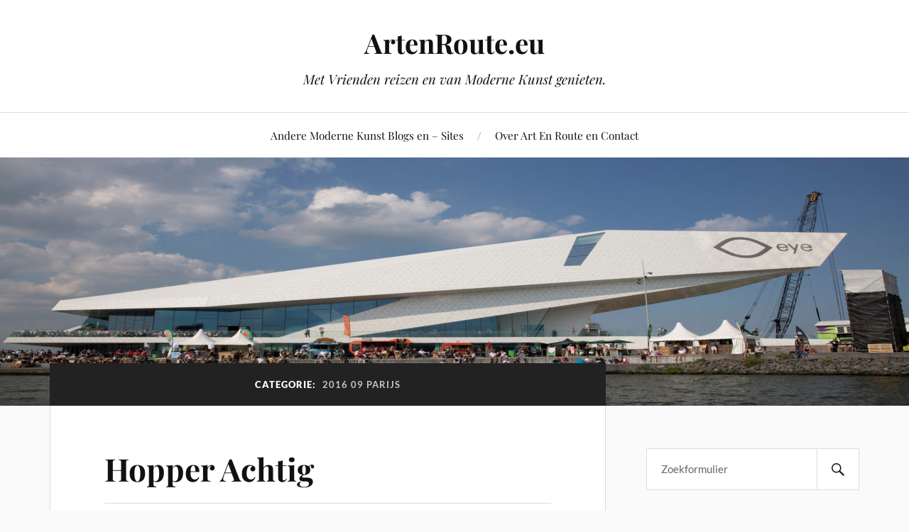

--- FILE ---
content_type: text/html; charset=UTF-8
request_url: https://artenroute.saoi.nl/category/2016/2016-parijs/
body_size: 12925
content:
<!DOCTYPE html>

<html class="no-js" lang="nl-NL">

	<head profile="http://gmpg.org/xfn/11">

		<meta http-equiv="Content-Type" content="text/html; charset=UTF-8" />
		<meta name="viewport" content="width=device-width, initial-scale=1.0, maximum-scale=1.0, user-scalable=no" >

		<meta name='robots' content='index, follow, max-image-preview:large, max-snippet:-1, max-video-preview:-1' />
<script>document.documentElement.className = document.documentElement.className.replace("no-js","js");</script>

	<!-- This site is optimized with the Yoast SEO plugin v26.8 - https://yoast.com/product/yoast-seo-wordpress/ -->
	<title>2016 09 Parijs Archieven - ArtenRoute.eu</title>
	<link rel="canonical" href="https://artenroute.saoi.nl/category/2016/2016-parijs/" />
	<meta property="og:locale" content="nl_NL" />
	<meta property="og:type" content="article" />
	<meta property="og:title" content="2016 09 Parijs Archieven - ArtenRoute.eu" />
	<meta property="og:url" content="https://artenroute.saoi.nl/category/2016/2016-parijs/" />
	<meta property="og:site_name" content="ArtenRoute.eu" />
	<meta name="twitter:card" content="summary_large_image" />
	<script type="application/ld+json" class="yoast-schema-graph">{"@context":"https://schema.org","@graph":[{"@type":"CollectionPage","@id":"https://artenroute.saoi.nl/category/2016/2016-parijs/","url":"https://artenroute.saoi.nl/category/2016/2016-parijs/","name":"2016 09 Parijs Archieven - ArtenRoute.eu","isPartOf":{"@id":"https://artenroute.saoi.nl/#website"},"breadcrumb":{"@id":"https://artenroute.saoi.nl/category/2016/2016-parijs/#breadcrumb"},"inLanguage":"nl-NL"},{"@type":"BreadcrumbList","@id":"https://artenroute.saoi.nl/category/2016/2016-parijs/#breadcrumb","itemListElement":[{"@type":"ListItem","position":1,"name":"Home","item":"https://artenroute.saoi.nl/"},{"@type":"ListItem","position":2,"name":"2016","item":"https://artenroute.saoi.nl/category/2016/"},{"@type":"ListItem","position":3,"name":"2016 09 Parijs"}]},{"@type":"WebSite","@id":"https://artenroute.saoi.nl/#website","url":"https://artenroute.saoi.nl/","name":"ArtenRoute.eu","description":"Met Vrienden reizen en van Moderne Kunst genieten.","potentialAction":[{"@type":"SearchAction","target":{"@type":"EntryPoint","urlTemplate":"https://artenroute.saoi.nl/?s={search_term_string}"},"query-input":{"@type":"PropertyValueSpecification","valueRequired":true,"valueName":"search_term_string"}}],"inLanguage":"nl-NL"}]}</script>
	<!-- / Yoast SEO plugin. -->


<link rel='dns-prefetch' href='//secure.gravatar.com' />
<link rel='dns-prefetch' href='//stats.wp.com' />
<link rel='dns-prefetch' href='//v0.wordpress.com' />
<link rel='dns-prefetch' href='//widgets.wp.com' />
<link rel='dns-prefetch' href='//s0.wp.com' />
<link rel='dns-prefetch' href='//0.gravatar.com' />
<link rel='dns-prefetch' href='//1.gravatar.com' />
<link rel='dns-prefetch' href='//2.gravatar.com' />
<link rel='preconnect' href='//c0.wp.com' />
<link rel='preconnect' href='//i0.wp.com' />
<link rel="alternate" type="application/rss+xml" title="ArtenRoute.eu &raquo; feed" href="https://artenroute.saoi.nl/feed/" />
<link rel="alternate" type="application/rss+xml" title="ArtenRoute.eu &raquo; reacties feed" href="https://artenroute.saoi.nl/comments/feed/" />
<link rel="alternate" type="application/rss+xml" title="ArtenRoute.eu &raquo; 2016 09 Parijs categorie feed" href="https://artenroute.saoi.nl/category/2016/2016-parijs/feed/" />
<style id='wp-img-auto-sizes-contain-inline-css' type='text/css'>
img:is([sizes=auto i],[sizes^="auto," i]){contain-intrinsic-size:3000px 1500px}
/*# sourceURL=wp-img-auto-sizes-contain-inline-css */
</style>
<style id='wp-emoji-styles-inline-css' type='text/css'>

	img.wp-smiley, img.emoji {
		display: inline !important;
		border: none !important;
		box-shadow: none !important;
		height: 1em !important;
		width: 1em !important;
		margin: 0 0.07em !important;
		vertical-align: -0.1em !important;
		background: none !important;
		padding: 0 !important;
	}
/*# sourceURL=wp-emoji-styles-inline-css */
</style>
<style id='wp-block-library-inline-css' type='text/css'>
:root{--wp-block-synced-color:#7a00df;--wp-block-synced-color--rgb:122,0,223;--wp-bound-block-color:var(--wp-block-synced-color);--wp-editor-canvas-background:#ddd;--wp-admin-theme-color:#007cba;--wp-admin-theme-color--rgb:0,124,186;--wp-admin-theme-color-darker-10:#006ba1;--wp-admin-theme-color-darker-10--rgb:0,107,160.5;--wp-admin-theme-color-darker-20:#005a87;--wp-admin-theme-color-darker-20--rgb:0,90,135;--wp-admin-border-width-focus:2px}@media (min-resolution:192dpi){:root{--wp-admin-border-width-focus:1.5px}}.wp-element-button{cursor:pointer}:root .has-very-light-gray-background-color{background-color:#eee}:root .has-very-dark-gray-background-color{background-color:#313131}:root .has-very-light-gray-color{color:#eee}:root .has-very-dark-gray-color{color:#313131}:root .has-vivid-green-cyan-to-vivid-cyan-blue-gradient-background{background:linear-gradient(135deg,#00d084,#0693e3)}:root .has-purple-crush-gradient-background{background:linear-gradient(135deg,#34e2e4,#4721fb 50%,#ab1dfe)}:root .has-hazy-dawn-gradient-background{background:linear-gradient(135deg,#faaca8,#dad0ec)}:root .has-subdued-olive-gradient-background{background:linear-gradient(135deg,#fafae1,#67a671)}:root .has-atomic-cream-gradient-background{background:linear-gradient(135deg,#fdd79a,#004a59)}:root .has-nightshade-gradient-background{background:linear-gradient(135deg,#330968,#31cdcf)}:root .has-midnight-gradient-background{background:linear-gradient(135deg,#020381,#2874fc)}:root{--wp--preset--font-size--normal:16px;--wp--preset--font-size--huge:42px}.has-regular-font-size{font-size:1em}.has-larger-font-size{font-size:2.625em}.has-normal-font-size{font-size:var(--wp--preset--font-size--normal)}.has-huge-font-size{font-size:var(--wp--preset--font-size--huge)}.has-text-align-center{text-align:center}.has-text-align-left{text-align:left}.has-text-align-right{text-align:right}.has-fit-text{white-space:nowrap!important}#end-resizable-editor-section{display:none}.aligncenter{clear:both}.items-justified-left{justify-content:flex-start}.items-justified-center{justify-content:center}.items-justified-right{justify-content:flex-end}.items-justified-space-between{justify-content:space-between}.screen-reader-text{border:0;clip-path:inset(50%);height:1px;margin:-1px;overflow:hidden;padding:0;position:absolute;width:1px;word-wrap:normal!important}.screen-reader-text:focus{background-color:#ddd;clip-path:none;color:#444;display:block;font-size:1em;height:auto;left:5px;line-height:normal;padding:15px 23px 14px;text-decoration:none;top:5px;width:auto;z-index:100000}html :where(.has-border-color){border-style:solid}html :where([style*=border-top-color]){border-top-style:solid}html :where([style*=border-right-color]){border-right-style:solid}html :where([style*=border-bottom-color]){border-bottom-style:solid}html :where([style*=border-left-color]){border-left-style:solid}html :where([style*=border-width]){border-style:solid}html :where([style*=border-top-width]){border-top-style:solid}html :where([style*=border-right-width]){border-right-style:solid}html :where([style*=border-bottom-width]){border-bottom-style:solid}html :where([style*=border-left-width]){border-left-style:solid}html :where(img[class*=wp-image-]){height:auto;max-width:100%}:where(figure){margin:0 0 1em}html :where(.is-position-sticky){--wp-admin--admin-bar--position-offset:var(--wp-admin--admin-bar--height,0px)}@media screen and (max-width:600px){html :where(.is-position-sticky){--wp-admin--admin-bar--position-offset:0px}}

/*# sourceURL=wp-block-library-inline-css */
</style><style id='global-styles-inline-css' type='text/css'>
:root{--wp--preset--aspect-ratio--square: 1;--wp--preset--aspect-ratio--4-3: 4/3;--wp--preset--aspect-ratio--3-4: 3/4;--wp--preset--aspect-ratio--3-2: 3/2;--wp--preset--aspect-ratio--2-3: 2/3;--wp--preset--aspect-ratio--16-9: 16/9;--wp--preset--aspect-ratio--9-16: 9/16;--wp--preset--color--black: #111;--wp--preset--color--cyan-bluish-gray: #abb8c3;--wp--preset--color--white: #fff;--wp--preset--color--pale-pink: #f78da7;--wp--preset--color--vivid-red: #cf2e2e;--wp--preset--color--luminous-vivid-orange: #ff6900;--wp--preset--color--luminous-vivid-amber: #fcb900;--wp--preset--color--light-green-cyan: #7bdcb5;--wp--preset--color--vivid-green-cyan: #00d084;--wp--preset--color--pale-cyan-blue: #8ed1fc;--wp--preset--color--vivid-cyan-blue: #0693e3;--wp--preset--color--vivid-purple: #9b51e0;--wp--preset--color--accent: #CA2017;--wp--preset--color--dark-gray: #333;--wp--preset--color--medium-gray: #555;--wp--preset--color--light-gray: #777;--wp--preset--gradient--vivid-cyan-blue-to-vivid-purple: linear-gradient(135deg,rgb(6,147,227) 0%,rgb(155,81,224) 100%);--wp--preset--gradient--light-green-cyan-to-vivid-green-cyan: linear-gradient(135deg,rgb(122,220,180) 0%,rgb(0,208,130) 100%);--wp--preset--gradient--luminous-vivid-amber-to-luminous-vivid-orange: linear-gradient(135deg,rgb(252,185,0) 0%,rgb(255,105,0) 100%);--wp--preset--gradient--luminous-vivid-orange-to-vivid-red: linear-gradient(135deg,rgb(255,105,0) 0%,rgb(207,46,46) 100%);--wp--preset--gradient--very-light-gray-to-cyan-bluish-gray: linear-gradient(135deg,rgb(238,238,238) 0%,rgb(169,184,195) 100%);--wp--preset--gradient--cool-to-warm-spectrum: linear-gradient(135deg,rgb(74,234,220) 0%,rgb(151,120,209) 20%,rgb(207,42,186) 40%,rgb(238,44,130) 60%,rgb(251,105,98) 80%,rgb(254,248,76) 100%);--wp--preset--gradient--blush-light-purple: linear-gradient(135deg,rgb(255,206,236) 0%,rgb(152,150,240) 100%);--wp--preset--gradient--blush-bordeaux: linear-gradient(135deg,rgb(254,205,165) 0%,rgb(254,45,45) 50%,rgb(107,0,62) 100%);--wp--preset--gradient--luminous-dusk: linear-gradient(135deg,rgb(255,203,112) 0%,rgb(199,81,192) 50%,rgb(65,88,208) 100%);--wp--preset--gradient--pale-ocean: linear-gradient(135deg,rgb(255,245,203) 0%,rgb(182,227,212) 50%,rgb(51,167,181) 100%);--wp--preset--gradient--electric-grass: linear-gradient(135deg,rgb(202,248,128) 0%,rgb(113,206,126) 100%);--wp--preset--gradient--midnight: linear-gradient(135deg,rgb(2,3,129) 0%,rgb(40,116,252) 100%);--wp--preset--font-size--small: 16px;--wp--preset--font-size--medium: 20px;--wp--preset--font-size--large: 24px;--wp--preset--font-size--x-large: 42px;--wp--preset--font-size--normal: 18px;--wp--preset--font-size--larger: 27px;--wp--preset--spacing--20: 0.44rem;--wp--preset--spacing--30: 0.67rem;--wp--preset--spacing--40: 1rem;--wp--preset--spacing--50: 1.5rem;--wp--preset--spacing--60: 2.25rem;--wp--preset--spacing--70: 3.38rem;--wp--preset--spacing--80: 5.06rem;--wp--preset--shadow--natural: 6px 6px 9px rgba(0, 0, 0, 0.2);--wp--preset--shadow--deep: 12px 12px 50px rgba(0, 0, 0, 0.4);--wp--preset--shadow--sharp: 6px 6px 0px rgba(0, 0, 0, 0.2);--wp--preset--shadow--outlined: 6px 6px 0px -3px rgb(255, 255, 255), 6px 6px rgb(0, 0, 0);--wp--preset--shadow--crisp: 6px 6px 0px rgb(0, 0, 0);}:where(.is-layout-flex){gap: 0.5em;}:where(.is-layout-grid){gap: 0.5em;}body .is-layout-flex{display: flex;}.is-layout-flex{flex-wrap: wrap;align-items: center;}.is-layout-flex > :is(*, div){margin: 0;}body .is-layout-grid{display: grid;}.is-layout-grid > :is(*, div){margin: 0;}:where(.wp-block-columns.is-layout-flex){gap: 2em;}:where(.wp-block-columns.is-layout-grid){gap: 2em;}:where(.wp-block-post-template.is-layout-flex){gap: 1.25em;}:where(.wp-block-post-template.is-layout-grid){gap: 1.25em;}.has-black-color{color: var(--wp--preset--color--black) !important;}.has-cyan-bluish-gray-color{color: var(--wp--preset--color--cyan-bluish-gray) !important;}.has-white-color{color: var(--wp--preset--color--white) !important;}.has-pale-pink-color{color: var(--wp--preset--color--pale-pink) !important;}.has-vivid-red-color{color: var(--wp--preset--color--vivid-red) !important;}.has-luminous-vivid-orange-color{color: var(--wp--preset--color--luminous-vivid-orange) !important;}.has-luminous-vivid-amber-color{color: var(--wp--preset--color--luminous-vivid-amber) !important;}.has-light-green-cyan-color{color: var(--wp--preset--color--light-green-cyan) !important;}.has-vivid-green-cyan-color{color: var(--wp--preset--color--vivid-green-cyan) !important;}.has-pale-cyan-blue-color{color: var(--wp--preset--color--pale-cyan-blue) !important;}.has-vivid-cyan-blue-color{color: var(--wp--preset--color--vivid-cyan-blue) !important;}.has-vivid-purple-color{color: var(--wp--preset--color--vivid-purple) !important;}.has-black-background-color{background-color: var(--wp--preset--color--black) !important;}.has-cyan-bluish-gray-background-color{background-color: var(--wp--preset--color--cyan-bluish-gray) !important;}.has-white-background-color{background-color: var(--wp--preset--color--white) !important;}.has-pale-pink-background-color{background-color: var(--wp--preset--color--pale-pink) !important;}.has-vivid-red-background-color{background-color: var(--wp--preset--color--vivid-red) !important;}.has-luminous-vivid-orange-background-color{background-color: var(--wp--preset--color--luminous-vivid-orange) !important;}.has-luminous-vivid-amber-background-color{background-color: var(--wp--preset--color--luminous-vivid-amber) !important;}.has-light-green-cyan-background-color{background-color: var(--wp--preset--color--light-green-cyan) !important;}.has-vivid-green-cyan-background-color{background-color: var(--wp--preset--color--vivid-green-cyan) !important;}.has-pale-cyan-blue-background-color{background-color: var(--wp--preset--color--pale-cyan-blue) !important;}.has-vivid-cyan-blue-background-color{background-color: var(--wp--preset--color--vivid-cyan-blue) !important;}.has-vivid-purple-background-color{background-color: var(--wp--preset--color--vivid-purple) !important;}.has-black-border-color{border-color: var(--wp--preset--color--black) !important;}.has-cyan-bluish-gray-border-color{border-color: var(--wp--preset--color--cyan-bluish-gray) !important;}.has-white-border-color{border-color: var(--wp--preset--color--white) !important;}.has-pale-pink-border-color{border-color: var(--wp--preset--color--pale-pink) !important;}.has-vivid-red-border-color{border-color: var(--wp--preset--color--vivid-red) !important;}.has-luminous-vivid-orange-border-color{border-color: var(--wp--preset--color--luminous-vivid-orange) !important;}.has-luminous-vivid-amber-border-color{border-color: var(--wp--preset--color--luminous-vivid-amber) !important;}.has-light-green-cyan-border-color{border-color: var(--wp--preset--color--light-green-cyan) !important;}.has-vivid-green-cyan-border-color{border-color: var(--wp--preset--color--vivid-green-cyan) !important;}.has-pale-cyan-blue-border-color{border-color: var(--wp--preset--color--pale-cyan-blue) !important;}.has-vivid-cyan-blue-border-color{border-color: var(--wp--preset--color--vivid-cyan-blue) !important;}.has-vivid-purple-border-color{border-color: var(--wp--preset--color--vivid-purple) !important;}.has-vivid-cyan-blue-to-vivid-purple-gradient-background{background: var(--wp--preset--gradient--vivid-cyan-blue-to-vivid-purple) !important;}.has-light-green-cyan-to-vivid-green-cyan-gradient-background{background: var(--wp--preset--gradient--light-green-cyan-to-vivid-green-cyan) !important;}.has-luminous-vivid-amber-to-luminous-vivid-orange-gradient-background{background: var(--wp--preset--gradient--luminous-vivid-amber-to-luminous-vivid-orange) !important;}.has-luminous-vivid-orange-to-vivid-red-gradient-background{background: var(--wp--preset--gradient--luminous-vivid-orange-to-vivid-red) !important;}.has-very-light-gray-to-cyan-bluish-gray-gradient-background{background: var(--wp--preset--gradient--very-light-gray-to-cyan-bluish-gray) !important;}.has-cool-to-warm-spectrum-gradient-background{background: var(--wp--preset--gradient--cool-to-warm-spectrum) !important;}.has-blush-light-purple-gradient-background{background: var(--wp--preset--gradient--blush-light-purple) !important;}.has-blush-bordeaux-gradient-background{background: var(--wp--preset--gradient--blush-bordeaux) !important;}.has-luminous-dusk-gradient-background{background: var(--wp--preset--gradient--luminous-dusk) !important;}.has-pale-ocean-gradient-background{background: var(--wp--preset--gradient--pale-ocean) !important;}.has-electric-grass-gradient-background{background: var(--wp--preset--gradient--electric-grass) !important;}.has-midnight-gradient-background{background: var(--wp--preset--gradient--midnight) !important;}.has-small-font-size{font-size: var(--wp--preset--font-size--small) !important;}.has-medium-font-size{font-size: var(--wp--preset--font-size--medium) !important;}.has-large-font-size{font-size: var(--wp--preset--font-size--large) !important;}.has-x-large-font-size{font-size: var(--wp--preset--font-size--x-large) !important;}
/*# sourceURL=global-styles-inline-css */
</style>

<style id='classic-theme-styles-inline-css' type='text/css'>
/*! This file is auto-generated */
.wp-block-button__link{color:#fff;background-color:#32373c;border-radius:9999px;box-shadow:none;text-decoration:none;padding:calc(.667em + 2px) calc(1.333em + 2px);font-size:1.125em}.wp-block-file__button{background:#32373c;color:#fff;text-decoration:none}
/*# sourceURL=/wp-includes/css/classic-themes.min.css */
</style>
<link rel='stylesheet' id='lovecraft_googlefonts-css' href='https://artenroute.saoi.nl/wp-content/themes/lovecraft/assets/css/fonts.css?ver=6.9' type='text/css' media='all' />
<link rel='stylesheet' id='lovecraft_genericons-css' href='https://artenroute.saoi.nl/wp-content/themes/lovecraft/assets/css/genericons.min.css?ver=6.9' type='text/css' media='all' />
<link rel='stylesheet' id='lovecraft_style-css' href='https://artenroute.saoi.nl/wp-content/themes/lovecraft/style.css?ver=2.1.1' type='text/css' media='all' />
<link rel='stylesheet' id='jetpack_likes-css' href='https://c0.wp.com/p/jetpack/15.4/modules/likes/style.css' type='text/css' media='all' />
<link rel='stylesheet' id='sharedaddy-css' href='https://c0.wp.com/p/jetpack/15.4/modules/sharedaddy/sharing.css' type='text/css' media='all' />
<link rel='stylesheet' id='social-logos-css' href='https://c0.wp.com/p/jetpack/15.4/_inc/social-logos/social-logos.min.css' type='text/css' media='all' />
<script type="text/javascript" src="https://c0.wp.com/c/6.9/wp-includes/js/jquery/jquery.min.js" id="jquery-core-js"></script>
<script type="text/javascript" src="https://c0.wp.com/c/6.9/wp-includes/js/jquery/jquery-migrate.min.js" id="jquery-migrate-js"></script>
<script type="text/javascript" src="https://artenroute.saoi.nl/wp-content/themes/lovecraft/assets/js/doubletaptogo.min.js?ver=1" id="lovecraft_doubletap-js"></script>
<link rel="https://api.w.org/" href="https://artenroute.saoi.nl/wp-json/" /><link rel="alternate" title="JSON" type="application/json" href="https://artenroute.saoi.nl/wp-json/wp/v2/categories/34" /><link rel="EditURI" type="application/rsd+xml" title="RSD" href="https://artenroute.saoi.nl/xmlrpc.php?rsd" />
<meta name="generator" content="WordPress 6.9" />
	<style>img#wpstats{display:none}</style>
		<link rel="icon" href="https://i0.wp.com/artenroute.saoi.nl/wp-content/uploads/cropped-56A2615akl.jpg?fit=32%2C32&#038;ssl=1" sizes="32x32" />
<link rel="icon" href="https://i0.wp.com/artenroute.saoi.nl/wp-content/uploads/cropped-56A2615akl.jpg?fit=192%2C192&#038;ssl=1" sizes="192x192" />
<link rel="apple-touch-icon" href="https://i0.wp.com/artenroute.saoi.nl/wp-content/uploads/cropped-56A2615akl.jpg?fit=180%2C180&#038;ssl=1" />
<meta name="msapplication-TileImage" content="https://i0.wp.com/artenroute.saoi.nl/wp-content/uploads/cropped-56A2615akl.jpg?fit=270%2C270&#038;ssl=1" />

	</head>

	<body class="archive category category-2016-parijs category-34 wp-theme-lovecraft">

		
		<a class="skip-link button" href="#site-content">Ga naar de inhoud</a>

		<header class="header-wrapper">

			<div class="header section bg-white small-padding">

				<div class="section-inner group">

					
						<div class="blog-title">
							<a href="https://artenroute.saoi.nl" rel="home">ArtenRoute.eu</a>
						</div>
					
													<h4 class="blog-tagline">Met Vrienden reizen en van Moderne Kunst genieten.</h4>
											
					
				</div><!-- .section-inner -->

			</div><!-- .header -->

			<div class="toggles group">

				<button type="button" class="nav-toggle toggle">
					<div class="bar"></div>
					<div class="bar"></div>
					<div class="bar"></div>
					<span class="screen-reader-text">Toggle het mobiele menu</span>
				</button>

				<button type="button" class="search-toggle toggle">
					<div class="genericon genericon-search"></div>
					<span class="screen-reader-text">Toggle het zoekveld</span>
				</button>

			</div><!-- .toggles -->

		</header><!-- .header-wrapper -->

		<div class="navigation bg-white no-padding">

			<div class="section-inner group">

				<ul class="mobile-menu">

					<li class="page_item page-item-613"><a href="https://artenroute.saoi.nl/moderne-kunst-blogs-en-sites/">Andere Moderne Kunst Blogs en &#8211; Sites</a></li>
<li class="page_item page-item-24"><a href="https://artenroute.saoi.nl/over-art-en-route/">Over Art En Route en Contact</a></li>

				</ul>

				<div class="mobile-search">
					
<form method="get" class="search-form" id="search-form-6974310fec263" action="https://artenroute.saoi.nl/">
	<input type="search" class="search-field" placeholder="Zoekformulier" name="s" id="s-6974310fec267" />
	<button type="submit" class="search-button"><div class="genericon genericon-search"></div><span class="screen-reader-text">Zoeken</span></button>
</form>
				</div><!-- .mobile-search -->

				<ul class="main-menu">

					<li class="page_item page-item-613"><a href="https://artenroute.saoi.nl/moderne-kunst-blogs-en-sites/">Andere Moderne Kunst Blogs en &#8211; Sites</a></li>
<li class="page_item page-item-24"><a href="https://artenroute.saoi.nl/over-art-en-route/">Over Art En Route en Contact</a></li>

				</ul><!-- .main-menu -->

			</div><!-- .section-inner -->

		</div><!-- .navigation -->

		
			<figure class="header-image bg-image" style="background-image: url( https://artenroute.saoi.nl/wp-content/uploads/2019/01/cropped-eye-building.jpg );">
				<img src="https://artenroute.saoi.nl/wp-content/uploads/2019/01/cropped-eye-building.jpg" />
			</figure>

		
		<main id="site-content">
<div class="wrapper section">

	<div class="section-inner group">

		<div class="content">

			
				<div class="archive-header">

					<h1 class="archive-title">

						Categorie: <span>2016 09 Parijs</span>
						
					</h1>

					
				</div><!-- .archive-header -->

			
			
				<div class="posts" id="posts">

					<div id="post-363" class="post post-363 type-post status-publish format-standard hentry category-32 category-2016-parijs">

	
	
	<div class="post-inner">

		
			<div class="post-header">

				
					<h2 class="post-title"><a href="https://artenroute.saoi.nl/2016/10/02/hopper-achtig/">Hopper Achtig</a></h2>

							
		<div class="post-meta">

			<p class="post-author"><span>Door </span><a href="https://artenroute.saoi.nl/author/gje/" title="Berichten van Happy Hotelier" rel="author">Happy Hotelier</a></p>

			<p class="post-date"><span>Op </span><a href="https://artenroute.saoi.nl/2016/10/02/hopper-achtig/">2016-10-02</a></p>

							<p class="post-categories"><span>In </span><a href="https://artenroute.saoi.nl/category/2016/" rel="category tag">2016</a>, <a href="https://artenroute.saoi.nl/category/2016/2016-parijs/" rel="category tag">2016 09 Parijs</a></p>
			
			
		</div><!-- .post-meta -->

		
			</div><!-- .post-header -->

		
		
			<div class="post-content entry-content">
				<p><a href="https://i0.wp.com/artenroute.saoi.nl/wp-content/uploads/Hopperesque.jpg?ssl=1"><img data-recalc-dims="1" fetchpriority="high" decoding="async" src="https://i0.wp.com/artenroute.saoi.nl/wp-content/uploads/Hopperesque.jpg?resize=629%2C415&#038;ssl=1" alt="Hopper Achtig" width="629" height="415" class="alignnone size-large wp-image-451" srcset="https://i0.wp.com/artenroute.saoi.nl/wp-content/uploads/Hopperesque.jpg?resize=1024%2C675&amp;ssl=1 1024w, https://i0.wp.com/artenroute.saoi.nl/wp-content/uploads/Hopperesque.jpg?resize=300%2C198&amp;ssl=1 300w, https://i0.wp.com/artenroute.saoi.nl/wp-content/uploads/Hopperesque.jpg?resize=768%2C506&amp;ssl=1 768w, https://i0.wp.com/artenroute.saoi.nl/wp-content/uploads/Hopperesque.jpg?resize=1200%2C790&amp;ssl=1 1200w, https://i0.wp.com/artenroute.saoi.nl/wp-content/uploads/Hopperesque.jpg?w=2048&amp;ssl=1 2048w, https://i0.wp.com/artenroute.saoi.nl/wp-content/uploads/Hopperesque.jpg?w=1258&amp;ssl=1 1258w, https://i0.wp.com/artenroute.saoi.nl/wp-content/uploads/Hopperesque.jpg?w=1887&amp;ssl=1 1887w" sizes="(max-width: 629px) 100vw, 629px" /></a></p>
<p>Nadat we op bezoek gingen bij de Fondation Cartier in Parijs, heb ik op de terugweg dit lege straatje, de Passage D&#8217;Enfer, vanaf de Boulevard Raspail gefotografeerd. Tussen de spijlen van het hek door dat het straatje afsluit. Anders was het niet zo leeg geweest. Charles stond naast me en mompelde: een Hopper achtig tafreel (Ed Hopper natuurlijk). Je vindt niet zo vaak meer een compleet lege straat voor je lens.</p>
<div class="sharedaddy sd-sharing-enabled"><div class="robots-nocontent sd-block sd-social sd-social-icon sd-sharing"><h3 class="sd-title">Delen:</h3><div class="sd-content"><ul><li class="share-facebook"><a rel="nofollow noopener noreferrer"
				data-shared="sharing-facebook-363"
				class="share-facebook sd-button share-icon no-text"
				href="https://artenroute.saoi.nl/2016/10/02/hopper-achtig/?share=facebook"
				target="_blank"
				aria-labelledby="sharing-facebook-363"
				>
				<span id="sharing-facebook-363" hidden>Klik om te delen op Facebook (Opent in een nieuw venster)</span>
				<span>Facebook</span>
			</a></li><li class="share-twitter"><a rel="nofollow noopener noreferrer"
				data-shared="sharing-twitter-363"
				class="share-twitter sd-button share-icon no-text"
				href="https://artenroute.saoi.nl/2016/10/02/hopper-achtig/?share=twitter"
				target="_blank"
				aria-labelledby="sharing-twitter-363"
				>
				<span id="sharing-twitter-363" hidden>Klik om te delen op X (Opent in een nieuw venster)</span>
				<span>X</span>
			</a></li><li class="share-tumblr"><a rel="nofollow noopener noreferrer"
				data-shared="sharing-tumblr-363"
				class="share-tumblr sd-button share-icon no-text"
				href="https://artenroute.saoi.nl/2016/10/02/hopper-achtig/?share=tumblr"
				target="_blank"
				aria-labelledby="sharing-tumblr-363"
				>
				<span id="sharing-tumblr-363" hidden>Klik om op Tumblr te delen (Opent in een nieuw venster)</span>
				<span>Tumblr</span>
			</a></li><li class="share-pinterest"><a rel="nofollow noopener noreferrer"
				data-shared="sharing-pinterest-363"
				class="share-pinterest sd-button share-icon no-text"
				href="https://artenroute.saoi.nl/2016/10/02/hopper-achtig/?share=pinterest"
				target="_blank"
				aria-labelledby="sharing-pinterest-363"
				>
				<span id="sharing-pinterest-363" hidden>Klik om op Pinterest te delen (Opent in een nieuw venster)</span>
				<span>Pinterest</span>
			</a></li><li class="share-end"></li></ul></div></div></div><div class='sharedaddy sd-block sd-like jetpack-likes-widget-wrapper jetpack-likes-widget-unloaded' id='like-post-wrapper-193900456-363-6974310ff26b3' data-src='https://widgets.wp.com/likes/?ver=15.4#blog_id=193900456&amp;post_id=363&amp;origin=artenroute.saoi.nl&amp;obj_id=193900456-363-6974310ff26b3' data-name='like-post-frame-193900456-363-6974310ff26b3' data-title='Vind-ik-leuk of reblog'><h3 class="sd-title">Vind ik leuk:</h3><div class='likes-widget-placeholder post-likes-widget-placeholder' style='height: 55px;'><span class='button'><span>Vind-ik-leuk</span></span> <span class="loading">Aan het laden...</span></div><span class='sd-text-color'></span><a class='sd-link-color'></a></div>			</div>

			
	</div><!-- .post-inner -->

</div><!-- .post -->
<div id="post-368" class="post post-368 type-post status-publish format-standard hentry category-32 category-2016-parijs">

	
	
	<div class="post-inner">

		
			<div class="post-header">

				
					<h2 class="post-title"><a href="https://artenroute.saoi.nl/2016/10/01/louis-vuiton/">Louis Vuiton</a></h2>

							
		<div class="post-meta">

			<p class="post-author"><span>Door </span><a href="https://artenroute.saoi.nl/author/gje/" title="Berichten van Happy Hotelier" rel="author">Happy Hotelier</a></p>

			<p class="post-date"><span>Op </span><a href="https://artenroute.saoi.nl/2016/10/01/louis-vuiton/">2016-10-01</a></p>

							<p class="post-categories"><span>In </span><a href="https://artenroute.saoi.nl/category/2016/" rel="category tag">2016</a>, <a href="https://artenroute.saoi.nl/category/2016/2016-parijs/" rel="category tag">2016 09 Parijs</a></p>
			
			
		</div><!-- .post-meta -->

		
			</div><!-- .post-header -->

		
		
			<div class="post-content entry-content">
				<p><iframe title="Pink Floyd - Another Brick In The Wall (HQ)" width="629" height="472" src="https://www.youtube.com/embed/YR5ApYxkU-U?feature=oembed" frameborder="0" allow="accelerometer; autoplay; clipboard-write; encrypted-media; gyroscope; picture-in-picture; web-share" referrerpolicy="strict-origin-when-cross-origin" allowfullscreen></iframe></p>
<h2>We Don&#8217;t Need No Photoshop</h2>
<p>Recently I&#8217;ve mastered some simple tricks in Photoshop, but we visited the Louis Vuiton Museum in the Bois du Boulogne on a day and moment the wheather was purrrfect fot photographers. Took many shots and di&#8217;dn&#8217;t need any or hardly any editing. Hence the Pink Floyd reference&#8230;.. </p>
<p>Hence two nice photo&#8217;s unshopped of the building designed by Frank Gehry &#8230;.</p>
<p><a href="https://flic.kr/p/MRkHQx"><img data-recalc-dims="1" decoding="async" src="https://i0.wp.com/live.staticflickr.com/8555/30094410731_7e0e4c94fb.jpg?resize=500%2C334&#038;ssl=1" alt="20161002 Museum Louis Vuiton Foundation_0380a" width="500" height="334" /></a></p>
<p><a href="https://flic.kr/p/MwGcnE"><img data-recalc-dims="1" loading="lazy" decoding="async" src="https://i0.wp.com/live.staticflickr.com/8579/29883392180_e080524788.jpg?resize=500%2C324&#038;ssl=1" alt="20161002 Mueum of the Fondation Louis Vuiton._0381a" width="500" height="324" /></a></p>
<div class="sharedaddy sd-sharing-enabled"><div class="robots-nocontent sd-block sd-social sd-social-icon sd-sharing"><h3 class="sd-title">Delen:</h3><div class="sd-content"><ul><li class="share-facebook"><a rel="nofollow noopener noreferrer"
				data-shared="sharing-facebook-368"
				class="share-facebook sd-button share-icon no-text"
				href="https://artenroute.saoi.nl/2016/10/01/louis-vuiton/?share=facebook"
				target="_blank"
				aria-labelledby="sharing-facebook-368"
				>
				<span id="sharing-facebook-368" hidden>Klik om te delen op Facebook (Opent in een nieuw venster)</span>
				<span>Facebook</span>
			</a></li><li class="share-twitter"><a rel="nofollow noopener noreferrer"
				data-shared="sharing-twitter-368"
				class="share-twitter sd-button share-icon no-text"
				href="https://artenroute.saoi.nl/2016/10/01/louis-vuiton/?share=twitter"
				target="_blank"
				aria-labelledby="sharing-twitter-368"
				>
				<span id="sharing-twitter-368" hidden>Klik om te delen op X (Opent in een nieuw venster)</span>
				<span>X</span>
			</a></li><li class="share-tumblr"><a rel="nofollow noopener noreferrer"
				data-shared="sharing-tumblr-368"
				class="share-tumblr sd-button share-icon no-text"
				href="https://artenroute.saoi.nl/2016/10/01/louis-vuiton/?share=tumblr"
				target="_blank"
				aria-labelledby="sharing-tumblr-368"
				>
				<span id="sharing-tumblr-368" hidden>Klik om op Tumblr te delen (Opent in een nieuw venster)</span>
				<span>Tumblr</span>
			</a></li><li class="share-pinterest"><a rel="nofollow noopener noreferrer"
				data-shared="sharing-pinterest-368"
				class="share-pinterest sd-button share-icon no-text"
				href="https://artenroute.saoi.nl/2016/10/01/louis-vuiton/?share=pinterest"
				target="_blank"
				aria-labelledby="sharing-pinterest-368"
				>
				<span id="sharing-pinterest-368" hidden>Klik om op Pinterest te delen (Opent in een nieuw venster)</span>
				<span>Pinterest</span>
			</a></li><li class="share-end"></li></ul></div></div></div><div class='sharedaddy sd-block sd-like jetpack-likes-widget-wrapper jetpack-likes-widget-unloaded' id='like-post-wrapper-193900456-368-6974311007b63' data-src='https://widgets.wp.com/likes/?ver=15.4#blog_id=193900456&amp;post_id=368&amp;origin=artenroute.saoi.nl&amp;obj_id=193900456-368-6974311007b63' data-name='like-post-frame-193900456-368-6974311007b63' data-title='Vind-ik-leuk of reblog'><h3 class="sd-title">Vind ik leuk:</h3><div class='likes-widget-placeholder post-likes-widget-placeholder' style='height: 55px;'><span class='button'><span>Vind-ik-leuk</span></span> <span class="loading">Aan het laden...</span></div><span class='sd-text-color'></span><a class='sd-link-color'></a></div>			</div>

			
	</div><!-- .post-inner -->

</div><!-- .post -->
<div id="post-334" class="post post-334 type-post status-publish format-standard hentry category-32 category-2016-parijs">

	
	
	<div class="post-inner">

		
			<div class="post-header">

				
					<h2 class="post-title"><a href="https://artenroute.saoi.nl/2016/09/30/rene-margritte-centre-pompidou-parijs/">René Margritte in het Centre Pompidou in Parijs</a></h2>

							
		<div class="post-meta">

			<p class="post-author"><span>Door </span><a href="https://artenroute.saoi.nl/author/gje/" title="Berichten van Happy Hotelier" rel="author">Happy Hotelier</a></p>

			<p class="post-date"><span>Op </span><a href="https://artenroute.saoi.nl/2016/09/30/rene-margritte-centre-pompidou-parijs/">2016-09-30</a></p>

							<p class="post-categories"><span>In </span><a href="https://artenroute.saoi.nl/category/2016/" rel="category tag">2016</a>, <a href="https://artenroute.saoi.nl/category/2016/2016-parijs/" rel="category tag">2016 09 Parijs</a></p>
			
			
		</div><!-- .post-meta -->

		
			</div><!-- .post-header -->

		
		
			<div class="post-content entry-content">
				<p><a href="https://i0.wp.com/artenroute.saoi.nl/wp-content/uploads/Ceci-N%C3%A9st-pas-un-Pipe.jpg?ssl=1"><img data-recalc-dims="1" loading="lazy" decoding="async" src="https://i0.wp.com/artenroute.saoi.nl/wp-content/uploads/Ceci-N%C3%A9st-pas-un-Pipe.jpg?resize=629%2C501&#038;ssl=1" alt="Ceci N'est pas un Pipe" width="629" height="501" class="alignnone size-large wp-image-425" srcset="https://i0.wp.com/artenroute.saoi.nl/wp-content/uploads/Ceci-N%C3%A9st-pas-un-Pipe.jpg?resize=1024%2C816&amp;ssl=1 1024w, https://i0.wp.com/artenroute.saoi.nl/wp-content/uploads/Ceci-N%C3%A9st-pas-un-Pipe.jpg?resize=300%2C239&amp;ssl=1 300w, https://i0.wp.com/artenroute.saoi.nl/wp-content/uploads/Ceci-N%C3%A9st-pas-un-Pipe.jpg?resize=768%2C612&amp;ssl=1 768w, https://i0.wp.com/artenroute.saoi.nl/wp-content/uploads/Ceci-N%C3%A9st-pas-un-Pipe.jpg?resize=1200%2C956&amp;ssl=1 1200w, https://i0.wp.com/artenroute.saoi.nl/wp-content/uploads/Ceci-N%C3%A9st-pas-un-Pipe.jpg?w=2048&amp;ssl=1 2048w, https://i0.wp.com/artenroute.saoi.nl/wp-content/uploads/Ceci-N%C3%A9st-pas-un-Pipe.jpg?w=1258&amp;ssl=1 1258w, https://i0.wp.com/artenroute.saoi.nl/wp-content/uploads/Ceci-N%C3%A9st-pas-un-Pipe.jpg?w=1887&amp;ssl=1 1887w" sizes="auto, (max-width: 629px) 100vw, 629px" /></a><br />
<a href="https://i0.wp.com/artenroute.saoi.nl/wp-content/uploads/This-is-not-a-pipe.jpg?ssl=1"><img data-recalc-dims="1" loading="lazy" decoding="async" src="https://i0.wp.com/artenroute.saoi.nl/wp-content/uploads/This-is-not-a-pipe.jpg?resize=629%2C419&#038;ssl=1" alt="This is not a pipe" width="629" height="419" class="alignnone size-large wp-image-427" srcset="https://i0.wp.com/artenroute.saoi.nl/wp-content/uploads/This-is-not-a-pipe.jpg?resize=1024%2C683&amp;ssl=1 1024w, https://i0.wp.com/artenroute.saoi.nl/wp-content/uploads/This-is-not-a-pipe.jpg?resize=300%2C200&amp;ssl=1 300w, https://i0.wp.com/artenroute.saoi.nl/wp-content/uploads/This-is-not-a-pipe.jpg?resize=768%2C512&amp;ssl=1 768w, https://i0.wp.com/artenroute.saoi.nl/wp-content/uploads/This-is-not-a-pipe.jpg?resize=1200%2C800&amp;ssl=1 1200w, https://i0.wp.com/artenroute.saoi.nl/wp-content/uploads/This-is-not-a-pipe.jpg?w=2048&amp;ssl=1 2048w, https://i0.wp.com/artenroute.saoi.nl/wp-content/uploads/This-is-not-a-pipe.jpg?w=1258&amp;ssl=1 1258w, https://i0.wp.com/artenroute.saoi.nl/wp-content/uploads/This-is-not-a-pipe.jpg?w=1887&amp;ssl=1 1887w" sizes="auto, (max-width: 629px) 100vw, 629px" /></a></p>
<h2>Dit is Geen Pijp!</h2>
<p>Art en Route bezocht de Tentoonstelling La Trahison des images in het Centre Pompidou in Parijs met werken van René Margritte waar ik deze twee schilderijen met als titel:</p>
<p class="more-link-wrapper"><a class="more-link faux-button" href="https://artenroute.saoi.nl/2016/09/30/rene-margritte-centre-pompidou-parijs/">Lees meer</a></p>
<div class="sharedaddy sd-sharing-enabled"><div class="robots-nocontent sd-block sd-social sd-social-icon sd-sharing"><h3 class="sd-title">Delen:</h3><div class="sd-content"><ul><li class="share-facebook"><a rel="nofollow noopener noreferrer"
				data-shared="sharing-facebook-334"
				class="share-facebook sd-button share-icon no-text"
				href="https://artenroute.saoi.nl/2016/09/30/rene-margritte-centre-pompidou-parijs/?share=facebook"
				target="_blank"
				aria-labelledby="sharing-facebook-334"
				>
				<span id="sharing-facebook-334" hidden>Klik om te delen op Facebook (Opent in een nieuw venster)</span>
				<span>Facebook</span>
			</a></li><li class="share-twitter"><a rel="nofollow noopener noreferrer"
				data-shared="sharing-twitter-334"
				class="share-twitter sd-button share-icon no-text"
				href="https://artenroute.saoi.nl/2016/09/30/rene-margritte-centre-pompidou-parijs/?share=twitter"
				target="_blank"
				aria-labelledby="sharing-twitter-334"
				>
				<span id="sharing-twitter-334" hidden>Klik om te delen op X (Opent in een nieuw venster)</span>
				<span>X</span>
			</a></li><li class="share-tumblr"><a rel="nofollow noopener noreferrer"
				data-shared="sharing-tumblr-334"
				class="share-tumblr sd-button share-icon no-text"
				href="https://artenroute.saoi.nl/2016/09/30/rene-margritte-centre-pompidou-parijs/?share=tumblr"
				target="_blank"
				aria-labelledby="sharing-tumblr-334"
				>
				<span id="sharing-tumblr-334" hidden>Klik om op Tumblr te delen (Opent in een nieuw venster)</span>
				<span>Tumblr</span>
			</a></li><li class="share-pinterest"><a rel="nofollow noopener noreferrer"
				data-shared="sharing-pinterest-334"
				class="share-pinterest sd-button share-icon no-text"
				href="https://artenroute.saoi.nl/2016/09/30/rene-margritte-centre-pompidou-parijs/?share=pinterest"
				target="_blank"
				aria-labelledby="sharing-pinterest-334"
				>
				<span id="sharing-pinterest-334" hidden>Klik om op Pinterest te delen (Opent in een nieuw venster)</span>
				<span>Pinterest</span>
			</a></li><li class="share-end"></li></ul></div></div></div><div class='sharedaddy sd-block sd-like jetpack-likes-widget-wrapper jetpack-likes-widget-unloaded' id='like-post-wrapper-193900456-334-6974311010cd7' data-src='https://widgets.wp.com/likes/?ver=15.4#blog_id=193900456&amp;post_id=334&amp;origin=artenroute.saoi.nl&amp;obj_id=193900456-334-6974311010cd7' data-name='like-post-frame-193900456-334-6974311010cd7' data-title='Vind-ik-leuk of reblog'><h3 class="sd-title">Vind ik leuk:</h3><div class='likes-widget-placeholder post-likes-widget-placeholder' style='height: 55px;'><span class='button'><span>Vind-ik-leuk</span></span> <span class="loading">Aan het laden...</span></div><span class='sd-text-color'></span><a class='sd-link-color'></a></div>			</div>

			
	</div><!-- .post-inner -->

</div><!-- .post -->
<div id="post-328" class="post post-328 type-post status-publish format-standard hentry category-32 category-2016-parijs">

	
	
	<div class="post-inner">

		
			<div class="post-header">

				
					<h2 class="post-title"><a href="https://artenroute.saoi.nl/2016/09/19/programma-art-en-route-parijs-2016/">Programma Art en Route Parijs 2016</a></h2>

							
		<div class="post-meta">

			<p class="post-author"><span>Door </span><a href="https://artenroute.saoi.nl/author/gje/" title="Berichten van Happy Hotelier" rel="author">Happy Hotelier</a></p>

			<p class="post-date"><span>Op </span><a href="https://artenroute.saoi.nl/2016/09/19/programma-art-en-route-parijs-2016/">2016-09-19</a></p>

							<p class="post-categories"><span>In </span><a href="https://artenroute.saoi.nl/category/2016/" rel="category tag">2016</a>, <a href="https://artenroute.saoi.nl/category/2016/2016-parijs/" rel="category tag">2016 09 Parijs</a></p>
			
			
		</div><!-- .post-meta -->

		
			</div><!-- .post-header -->

		
		
			<div class="post-content entry-content">
				<p><a href="https://i0.wp.com/artenroute.saoi.nl/wp-content/uploads/16042335018_0868185597_k.jpg?ssl=1"><img data-recalc-dims="1" loading="lazy" decoding="async" src="https://i0.wp.com/artenroute.saoi.nl/wp-content/uploads/16042335018_0868185597_k.jpg?resize=629%2C943&#038;ssl=1" alt="" width="629" height="943" class="alignnone size-large wp-image-449" srcset="https://i0.wp.com/artenroute.saoi.nl/wp-content/uploads/16042335018_0868185597_k.jpg?resize=683%2C1024&amp;ssl=1 683w, https://i0.wp.com/artenroute.saoi.nl/wp-content/uploads/16042335018_0868185597_k.jpg?resize=200%2C300&amp;ssl=1 200w, https://i0.wp.com/artenroute.saoi.nl/wp-content/uploads/16042335018_0868185597_k.jpg?resize=768%2C1152&amp;ssl=1 768w, https://i0.wp.com/artenroute.saoi.nl/wp-content/uploads/16042335018_0868185597_k.jpg?resize=1200%2C1800&amp;ssl=1 1200w, https://i0.wp.com/artenroute.saoi.nl/wp-content/uploads/16042335018_0868185597_k.jpg?w=1365&amp;ssl=1 1365w, https://i0.wp.com/artenroute.saoi.nl/wp-content/uploads/16042335018_0868185597_k.jpg?w=1258&amp;ssl=1 1258w" sizes="auto, (max-width: 629px) 100vw, 629px" /></a></p>
<h1>PROGRAMMA ART EN ROUTE PARIJS 2016</h1>
<h2>Donderdag 29 september</h2>
<p>11.00-13.00: architectuurwandeling Zuid-Oost Parijs met onder andere: Silo&#8217;s 13 (VIB-architects), Bibliotheque Francois Mitterand (Dominique Perrault), voetgangersbrug Simone de Beauvoir(Feichtinger Architects), Parc Bercy.</p>
<p class="more-link-wrapper"><a class="more-link faux-button" href="https://artenroute.saoi.nl/2016/09/19/programma-art-en-route-parijs-2016/">Lees meer</a></p>
<div class="sharedaddy sd-sharing-enabled"><div class="robots-nocontent sd-block sd-social sd-social-icon sd-sharing"><h3 class="sd-title">Delen:</h3><div class="sd-content"><ul><li class="share-facebook"><a rel="nofollow noopener noreferrer"
				data-shared="sharing-facebook-328"
				class="share-facebook sd-button share-icon no-text"
				href="https://artenroute.saoi.nl/2016/09/19/programma-art-en-route-parijs-2016/?share=facebook"
				target="_blank"
				aria-labelledby="sharing-facebook-328"
				>
				<span id="sharing-facebook-328" hidden>Klik om te delen op Facebook (Opent in een nieuw venster)</span>
				<span>Facebook</span>
			</a></li><li class="share-twitter"><a rel="nofollow noopener noreferrer"
				data-shared="sharing-twitter-328"
				class="share-twitter sd-button share-icon no-text"
				href="https://artenroute.saoi.nl/2016/09/19/programma-art-en-route-parijs-2016/?share=twitter"
				target="_blank"
				aria-labelledby="sharing-twitter-328"
				>
				<span id="sharing-twitter-328" hidden>Klik om te delen op X (Opent in een nieuw venster)</span>
				<span>X</span>
			</a></li><li class="share-tumblr"><a rel="nofollow noopener noreferrer"
				data-shared="sharing-tumblr-328"
				class="share-tumblr sd-button share-icon no-text"
				href="https://artenroute.saoi.nl/2016/09/19/programma-art-en-route-parijs-2016/?share=tumblr"
				target="_blank"
				aria-labelledby="sharing-tumblr-328"
				>
				<span id="sharing-tumblr-328" hidden>Klik om op Tumblr te delen (Opent in een nieuw venster)</span>
				<span>Tumblr</span>
			</a></li><li class="share-pinterest"><a rel="nofollow noopener noreferrer"
				data-shared="sharing-pinterest-328"
				class="share-pinterest sd-button share-icon no-text"
				href="https://artenroute.saoi.nl/2016/09/19/programma-art-en-route-parijs-2016/?share=pinterest"
				target="_blank"
				aria-labelledby="sharing-pinterest-328"
				>
				<span id="sharing-pinterest-328" hidden>Klik om op Pinterest te delen (Opent in een nieuw venster)</span>
				<span>Pinterest</span>
			</a></li><li class="share-end"></li></ul></div></div></div><div class='sharedaddy sd-block sd-like jetpack-likes-widget-wrapper jetpack-likes-widget-unloaded' id='like-post-wrapper-193900456-328-6974311016784' data-src='https://widgets.wp.com/likes/?ver=15.4#blog_id=193900456&amp;post_id=328&amp;origin=artenroute.saoi.nl&amp;obj_id=193900456-328-6974311016784' data-name='like-post-frame-193900456-328-6974311016784' data-title='Vind-ik-leuk of reblog'><h3 class="sd-title">Vind ik leuk:</h3><div class='likes-widget-placeholder post-likes-widget-placeholder' style='height: 55px;'><span class='button'><span>Vind-ik-leuk</span></span> <span class="loading">Aan het laden...</span></div><span class='sd-text-color'></span><a class='sd-link-color'></a></div>			</div>

			
	</div><!-- .post-inner -->

</div><!-- .post -->

				</div><!-- .posts -->

				
			
		</div><!-- .content -->

		<aside class="sidebar">

	<div id="search-2" class="widget widget_search"><div class="widget-content">
<form method="get" class="search-form" id="search-form-6974311018640" action="https://artenroute.saoi.nl/">
	<input type="search" class="search-field" placeholder="Zoekformulier" name="s" id="s-6974311018642" />
	<button type="submit" class="search-button"><div class="genericon genericon-search"></div><span class="screen-reader-text">Zoeken</span></button>
</form>
</div></div><div id="pages-2" class="widget widget_pages"><div class="widget-content"><h3 class="widget-title">Pagina&#8217;s</h3>
			<ul>
				<li class="page_item page-item-613"><a href="https://artenroute.saoi.nl/moderne-kunst-blogs-en-sites/">Andere Moderne Kunst Blogs en &#8211; Sites</a></li>
<li class="page_item page-item-24"><a href="https://artenroute.saoi.nl/over-art-en-route/">Over Art En Route en Contact</a></li>
			</ul>

			</div></div><div id="meta-2" class="widget widget_meta"><div class="widget-content"><h3 class="widget-title">Meta</h3>
		<ul>
						<li><a rel="nofollow" href="https://artenroute.saoi.nl/wp-login.php">Login</a></li>
			<li><a href="https://artenroute.saoi.nl/feed/">Berichten feed</a></li>
			<li><a href="https://artenroute.saoi.nl/comments/feed/">Reacties feed</a></li>

			<li><a href="https://wordpress.org/">WordPress.org</a></li>
		</ul>

		</div></div><div id="archives-2" class="widget widget_archive"><div class="widget-content"><h3 class="widget-title">Archieven</h3>
			<ul>
					<li><a href='https://artenroute.saoi.nl/2022/04/'>april 2022</a>&nbsp;(1)</li>
	<li><a href='https://artenroute.saoi.nl/2022/03/'>maart 2022</a>&nbsp;(1)</li>
	<li><a href='https://artenroute.saoi.nl/2021/01/'>januari 2021</a>&nbsp;(1)</li>
	<li><a href='https://artenroute.saoi.nl/2019/03/'>maart 2019</a>&nbsp;(1)</li>
	<li><a href='https://artenroute.saoi.nl/2019/02/'>februari 2019</a>&nbsp;(2)</li>
	<li><a href='https://artenroute.saoi.nl/2019/01/'>januari 2019</a>&nbsp;(1)</li>
	<li><a href='https://artenroute.saoi.nl/2018/09/'>september 2018</a>&nbsp;(1)</li>
	<li><a href='https://artenroute.saoi.nl/2018/03/'>maart 2018</a>&nbsp;(3)</li>
	<li><a href='https://artenroute.saoi.nl/2018/01/'>januari 2018</a>&nbsp;(1)</li>
	<li><a href='https://artenroute.saoi.nl/2017/09/'>september 2017</a>&nbsp;(10)</li>
	<li><a href='https://artenroute.saoi.nl/2017/08/'>augustus 2017</a>&nbsp;(1)</li>
	<li><a href='https://artenroute.saoi.nl/2017/07/'>juli 2017</a>&nbsp;(4)</li>
	<li><a href='https://artenroute.saoi.nl/2017/06/'>juni 2017</a>&nbsp;(1)</li>
	<li><a href='https://artenroute.saoi.nl/2017/03/'>maart 2017</a>&nbsp;(3)</li>
	<li><a href='https://artenroute.saoi.nl/2016/12/'>december 2016</a>&nbsp;(1)</li>
	<li><a href='https://artenroute.saoi.nl/2016/10/'>oktober 2016</a>&nbsp;(2)</li>
	<li><a href='https://artenroute.saoi.nl/2016/09/'>september 2016</a>&nbsp;(2)</li>
	<li><a href='https://artenroute.saoi.nl/2016/04/'>april 2016</a>&nbsp;(1)</li>
	<li><a href='https://artenroute.saoi.nl/2016/03/'>maart 2016</a>&nbsp;(3)</li>
	<li><a href='https://artenroute.saoi.nl/2016/01/'>januari 2016</a>&nbsp;(1)</li>
	<li><a href='https://artenroute.saoi.nl/2015/11/'>november 2015</a>&nbsp;(2)</li>
	<li><a href='https://artenroute.saoi.nl/2015/06/'>juni 2015</a>&nbsp;(7)</li>
	<li><a href='https://artenroute.saoi.nl/2015/05/'>mei 2015</a>&nbsp;(6)</li>
	<li><a href='https://artenroute.saoi.nl/2015/04/'>april 2015</a>&nbsp;(1)</li>
	<li><a href='https://artenroute.saoi.nl/2015/02/'>februari 2015</a>&nbsp;(1)</li>
	<li><a href='https://artenroute.saoi.nl/2015/01/'>januari 2015</a>&nbsp;(1)</li>
	<li><a href='https://artenroute.saoi.nl/2014/11/'>november 2014</a>&nbsp;(1)</li>
	<li><a href='https://artenroute.saoi.nl/2014/09/'>september 2014</a>&nbsp;(3)</li>
	<li><a href='https://artenroute.saoi.nl/2014/06/'>juni 2014</a>&nbsp;(2)</li>
	<li><a href='https://artenroute.saoi.nl/2014/02/'>februari 2014</a>&nbsp;(1)</li>
	<li><a href='https://artenroute.saoi.nl/2013/10/'>oktober 2013</a>&nbsp;(2)</li>
	<li><a href='https://artenroute.saoi.nl/2012/10/'>oktober 2012</a>&nbsp;(1)</li>
	<li><a href='https://artenroute.saoi.nl/2011/09/'>september 2011</a>&nbsp;(1)</li>
	<li><a href='https://artenroute.saoi.nl/2010/03/'>maart 2010</a>&nbsp;(1)</li>
	<li><a href='https://artenroute.saoi.nl/2009/09/'>september 2009</a>&nbsp;(1)</li>
	<li><a href='https://artenroute.saoi.nl/2008/11/'>november 2008</a>&nbsp;(3)</li>
	<li><a href='https://artenroute.saoi.nl/2008/09/'>september 2008</a>&nbsp;(2)</li>
	<li><a href='https://artenroute.saoi.nl/2007/09/'>september 2007</a>&nbsp;(2)</li>
	<li><a href='https://artenroute.saoi.nl/2006/09/'>september 2006</a>&nbsp;(1)</li>
	<li><a href='https://artenroute.saoi.nl/2005/09/'>september 2005</a>&nbsp;(6)</li>
	<li><a href='https://artenroute.saoi.nl/2004/05/'>mei 2004</a>&nbsp;(1)</li>
	<li><a href='https://artenroute.saoi.nl/2003/01/'>januari 2003</a>&nbsp;(1)</li>
			</ul>

			</div></div><div id="categories-2" class="widget widget_categories"><div class="widget-content"><h3 class="widget-title">Categorieën</h3>
			<ul>
					<li class="cat-item cat-item-14"><a href="https://artenroute.saoi.nl/category/2003/">2003</a> (1)
</li>
	<li class="cat-item cat-item-15"><a href="https://artenroute.saoi.nl/category/2004/">2004</a> (1)
</li>
	<li class="cat-item cat-item-16"><a href="https://artenroute.saoi.nl/category/2005/">2005</a> (6)
<ul class='children'>
	<li class="cat-item cat-item-4"><a href="https://artenroute.saoi.nl/category/2005/2005-venetie/">2005-09 Venetië</a> (6)
</li>
</ul>
</li>
	<li class="cat-item cat-item-18"><a href="https://artenroute.saoi.nl/category/2006/">2006</a> (1)
<ul class='children'>
	<li class="cat-item cat-item-8"><a href="https://artenroute.saoi.nl/category/2006/2006-berlijn/">2006 09 Berlijn</a> (1)
</li>
</ul>
</li>
	<li class="cat-item cat-item-19"><a href="https://artenroute.saoi.nl/category/2007/">2007</a> (2)
<ul class='children'>
	<li class="cat-item cat-item-9"><a href="https://artenroute.saoi.nl/category/2007/2007-istanbul/">2007 09 Istanbul</a> (2)
</li>
</ul>
</li>
	<li class="cat-item cat-item-20"><a href="https://artenroute.saoi.nl/category/2008/">2008</a> (5)
<ul class='children'>
	<li class="cat-item cat-item-10"><a href="https://artenroute.saoi.nl/category/2008/2008-london/">2008 09 London</a> (2)
</li>
	<li class="cat-item cat-item-52"><a href="https://artenroute.saoi.nl/category/2008/2008-11-dusseldorf/">2008 11 Düsseldorf</a> (3)
</li>
</ul>
</li>
	<li class="cat-item cat-item-21"><a href="https://artenroute.saoi.nl/category/2009/">2009</a> (1)
<ul class='children'>
	<li class="cat-item cat-item-7"><a href="https://artenroute.saoi.nl/category/2009/2009-parijs/">2009 09 Parijs</a> (1)
</li>
</ul>
</li>
	<li class="cat-item cat-item-22"><a href="https://artenroute.saoi.nl/category/2010/">2010</a> (1)
<ul class='children'>
	<li class="cat-item cat-item-50"><a href="https://artenroute.saoi.nl/category/2010/2010-03-groningen/">2010 03 Groningen</a> (1)
</li>
</ul>
</li>
	<li class="cat-item cat-item-23"><a href="https://artenroute.saoi.nl/category/2011/">2011</a> (1)
<ul class='children'>
	<li class="cat-item cat-item-6"><a href="https://artenroute.saoi.nl/category/2011/2011-turijn-en-milaan/">2011 09 Turijn en Milaan</a> (1)
</li>
</ul>
</li>
	<li class="cat-item cat-item-24"><a href="https://artenroute.saoi.nl/category/2012/">2012</a> (1)
<ul class='children'>
	<li class="cat-item cat-item-11"><a href="https://artenroute.saoi.nl/category/2012/2012-berlijn/">2012 10 Berlijn</a> (1)
</li>
</ul>
</li>
	<li class="cat-item cat-item-25"><a href="https://artenroute.saoi.nl/category/2013/">2013</a> (2)
<ul class='children'>
	<li class="cat-item cat-item-3"><a href="https://artenroute.saoi.nl/category/2013/2013-basel/">2013 10 Basel</a> (2)
</li>
</ul>
</li>
	<li class="cat-item cat-item-26"><a href="https://artenroute.saoi.nl/category/2014/">2014</a> (7)
<ul class='children'>
	<li class="cat-item cat-item-35"><a href="https://artenroute.saoi.nl/category/2014/2014-art-rotterdam/">2014 02 Art Rotterdam</a> (1)
</li>
	<li class="cat-item cat-item-51"><a href="https://artenroute.saoi.nl/category/2014/2014-06-zwolle-en-annahof/">2014 06 Zwolle en Annahof</a> (2)
</li>
	<li class="cat-item cat-item-5"><a href="https://artenroute.saoi.nl/category/2014/2015-madrid/">2014 09 Madrid</a> (3)
</li>
	<li class="cat-item cat-item-36"><a href="https://artenroute.saoi.nl/category/2014/2014-11-gent-en-oostende/">2014 11 Gent en Oostende</a> (1)
</li>
</ul>
</li>
	<li class="cat-item cat-item-27"><a href="https://artenroute.saoi.nl/category/2015/">2015</a> (18)
<ul class='children'>
	<li class="cat-item cat-item-28"><a href="https://artenroute.saoi.nl/category/2015/2015-programma/">2015 01 Programmas</a> (3)
</li>
	<li class="cat-item cat-item-47"><a href="https://artenroute.saoi.nl/category/2015/2015-02-groningen/">2015 02 Emmen, Assen en Groningen</a> (1)
</li>
	<li class="cat-item cat-item-48"><a href="https://artenroute.saoi.nl/category/2015/2015-05-utrecht/">2015 05 Utrecht</a> (2)
</li>
	<li class="cat-item cat-item-30"><a href="https://artenroute.saoi.nl/category/2015/mons-bergen/">2015 06 Mons-Bergen</a> (5)
</li>
	<li class="cat-item cat-item-31"><a href="https://artenroute.saoi.nl/category/2015/2015-maastricht-aken/">2015 11 Maastricht &#8211; Aken</a> (2)
</li>
	<li class="cat-item cat-item-29"><a href="https://artenroute.saoi.nl/category/2015/2015-varia/">2015 Varia</a> (5)
</li>
</ul>
</li>
	<li class="cat-item cat-item-32 current-cat-parent current-cat-ancestor"><a href="https://artenroute.saoi.nl/category/2016/">2016</a> (10)
<ul class='children'>
	<li class="cat-item cat-item-40"><a href="https://artenroute.saoi.nl/category/2016/21016-01-programma/">2016 01 programma</a> (1)
</li>
	<li class="cat-item cat-item-33"><a href="https://artenroute.saoi.nl/category/2016/2016-utrecht/">2016 03 Utrecht</a> (3)
</li>
	<li class="cat-item cat-item-39"><a href="https://artenroute.saoi.nl/category/2016/2016-jeroen-bosch/">2016 04 Jeroen Bosch</a> (1)
</li>
	<li class="cat-item cat-item-34 current-cat"><a aria-current="page" href="https://artenroute.saoi.nl/category/2016/2016-parijs/">2016 09 Parijs</a> (4)
</li>
	<li class="cat-item cat-item-37"><a href="https://artenroute.saoi.nl/category/2016/2016-varia/">2016 Varia</a> (1)
</li>
</ul>
</li>
	<li class="cat-item cat-item-41"><a href="https://artenroute.saoi.nl/category/2017/">2017</a> (19)
<ul class='children'>
	<li class="cat-item cat-item-55"><a href="https://artenroute.saoi.nl/category/2017/2017-03-maastricht/">2017 03 Maastricht</a> (2)
</li>
	<li class="cat-item cat-item-42"><a href="https://artenroute.saoi.nl/category/2017/2017-07-ijsselbiennale/">2017 07 IJsselbiennale</a> (5)
</li>
	<li class="cat-item cat-item-53"><a href="https://artenroute.saoi.nl/category/2017/2017-09-antwerpen/">2017 09 Antwerpen</a> (2)
</li>
	<li class="cat-item cat-item-54"><a href="https://artenroute.saoi.nl/category/2017/2017-09-kopenhagen/">2017 09 Kopenhagen</a> (9)
</li>
</ul>
</li>
	<li class="cat-item cat-item-56"><a href="https://artenroute.saoi.nl/category/2018/">2018</a> (5)
<ul class='children'>
	<li class="cat-item cat-item-67"><a href="https://artenroute.saoi.nl/category/2018/2018-03-rotterdam/">2018 03 Rotterdam</a> (3)
</li>
</ul>
</li>
	<li class="cat-item cat-item-60"><a href="https://artenroute.saoi.nl/category/2019/">2019</a> (4)
<ul class='children'>
	<li class="cat-item cat-item-61"><a href="https://artenroute.saoi.nl/category/2019/2019-02-amsterdam/">2019 02 Amsterdam</a> (2)
</li>
	<li class="cat-item cat-item-68"><a href="https://artenroute.saoi.nl/category/2019/2019-03-krefeld-monchengladbach/">2019 03 Krefeld &#8211; Mönchengladbach</a> (1)
</li>
</ul>
</li>
	<li class="cat-item cat-item-62"><a href="https://artenroute.saoi.nl/category/2021/">2021</a> (1)
</li>
	<li class="cat-item cat-item-64"><a href="https://artenroute.saoi.nl/category/2022/">2022</a> (2)
<ul class='children'>
	<li class="cat-item cat-item-66"><a href="https://artenroute.saoi.nl/category/2022/2022-03-wenen/">2022 03 Wenen</a> (1)
</li>
	<li class="cat-item cat-item-65"><a href="https://artenroute.saoi.nl/category/2022/2022-04-venetie/">2022 04 Venetië</a> (1)
</li>
</ul>
</li>
			</ul>

			</div></div>
</aside><!-- .sidebar -->

	</div><!-- .section-inner -->

</div><!-- .wrapper -->

		</main><!-- #site-content -->

		
		<div class="credits section bg-dark">

			<div class="credits-inner section-inner">

				<p class="powered-by">Mogelijk gemaakt door <a href="https://www.wordpress.org">WordPress</a> <span class="sep">&amp;</span> <span class="theme-by">Thema door <a href="https://andersnoren.se">Anders Nor&eacute;n</a></span></p>

			</div><!-- .section-inner -->

		</div><!-- .credits.section -->

		<script type="speculationrules">
{"prefetch":[{"source":"document","where":{"and":[{"href_matches":"/*"},{"not":{"href_matches":["/wp-*.php","/wp-admin/*","/wp-content/uploads/*","/wp-content/*","/wp-content/plugins/*","/wp-content/themes/lovecraft/*","/*\\?(.+)"]}},{"not":{"selector_matches":"a[rel~=\"nofollow\"]"}},{"not":{"selector_matches":".no-prefetch, .no-prefetch a"}}]},"eagerness":"conservative"}]}
</script>

	<script type="text/javascript">
		window.WPCOM_sharing_counts = {"https://artenroute.saoi.nl/2016/10/02/hopper-achtig/":363,"https://artenroute.saoi.nl/2016/10/01/louis-vuiton/":368,"https://artenroute.saoi.nl/2016/09/30/rene-margritte-centre-pompidou-parijs/":334,"https://artenroute.saoi.nl/2016/09/19/programma-art-en-route-parijs-2016/":328};
	</script>
						<script type="text/javascript" src="https://artenroute.saoi.nl/wp-content/themes/lovecraft/assets/js/global.js?ver=2.1.1" id="lovecraft_global-js"></script>
<script type="text/javascript" id="jetpack-stats-js-before">
/* <![CDATA[ */
_stq = window._stq || [];
_stq.push([ "view", {"v":"ext","blog":"193900456","post":"0","tz":"1","srv":"artenroute.saoi.nl","arch_cat":"2016/2016-parijs","arch_results":"4","j":"1:15.4"} ]);
_stq.push([ "clickTrackerInit", "193900456", "0" ]);
//# sourceURL=jetpack-stats-js-before
/* ]]> */
</script>
<script type="text/javascript" src="https://stats.wp.com/e-202604.js" id="jetpack-stats-js" defer="defer" data-wp-strategy="defer"></script>
<script type="text/javascript" src="https://c0.wp.com/p/jetpack/15.4/_inc/build/likes/queuehandler.min.js" id="jetpack_likes_queuehandler-js"></script>
<script type="text/javascript" id="sharing-js-js-extra">
/* <![CDATA[ */
var sharing_js_options = {"lang":"en","counts":"1","is_stats_active":"1"};
//# sourceURL=sharing-js-js-extra
/* ]]> */
</script>
<script type="text/javascript" src="https://c0.wp.com/p/jetpack/15.4/_inc/build/sharedaddy/sharing.min.js" id="sharing-js-js"></script>
<script type="text/javascript" id="sharing-js-js-after">
/* <![CDATA[ */
var windowOpen;
			( function () {
				function matches( el, sel ) {
					return !! (
						el.matches && el.matches( sel ) ||
						el.msMatchesSelector && el.msMatchesSelector( sel )
					);
				}

				document.body.addEventListener( 'click', function ( event ) {
					if ( ! event.target ) {
						return;
					}

					var el;
					if ( matches( event.target, 'a.share-facebook' ) ) {
						el = event.target;
					} else if ( event.target.parentNode && matches( event.target.parentNode, 'a.share-facebook' ) ) {
						el = event.target.parentNode;
					}

					if ( el ) {
						event.preventDefault();

						// If there's another sharing window open, close it.
						if ( typeof windowOpen !== 'undefined' ) {
							windowOpen.close();
						}
						windowOpen = window.open( el.getAttribute( 'href' ), 'wpcomfacebook', 'menubar=1,resizable=1,width=600,height=400' );
						return false;
					}
				} );
			} )();
var windowOpen;
			( function () {
				function matches( el, sel ) {
					return !! (
						el.matches && el.matches( sel ) ||
						el.msMatchesSelector && el.msMatchesSelector( sel )
					);
				}

				document.body.addEventListener( 'click', function ( event ) {
					if ( ! event.target ) {
						return;
					}

					var el;
					if ( matches( event.target, 'a.share-twitter' ) ) {
						el = event.target;
					} else if ( event.target.parentNode && matches( event.target.parentNode, 'a.share-twitter' ) ) {
						el = event.target.parentNode;
					}

					if ( el ) {
						event.preventDefault();

						// If there's another sharing window open, close it.
						if ( typeof windowOpen !== 'undefined' ) {
							windowOpen.close();
						}
						windowOpen = window.open( el.getAttribute( 'href' ), 'wpcomtwitter', 'menubar=1,resizable=1,width=600,height=350' );
						return false;
					}
				} );
			} )();
var windowOpen;
			( function () {
				function matches( el, sel ) {
					return !! (
						el.matches && el.matches( sel ) ||
						el.msMatchesSelector && el.msMatchesSelector( sel )
					);
				}

				document.body.addEventListener( 'click', function ( event ) {
					if ( ! event.target ) {
						return;
					}

					var el;
					if ( matches( event.target, 'a.share-tumblr' ) ) {
						el = event.target;
					} else if ( event.target.parentNode && matches( event.target.parentNode, 'a.share-tumblr' ) ) {
						el = event.target.parentNode;
					}

					if ( el ) {
						event.preventDefault();

						// If there's another sharing window open, close it.
						if ( typeof windowOpen !== 'undefined' ) {
							windowOpen.close();
						}
						windowOpen = window.open( el.getAttribute( 'href' ), 'wpcomtumblr', 'menubar=1,resizable=1,width=450,height=450' );
						return false;
					}
				} );
			} )();
//# sourceURL=sharing-js-js-after
/* ]]> */
</script>
<script id="wp-emoji-settings" type="application/json">
{"baseUrl":"https://s.w.org/images/core/emoji/17.0.2/72x72/","ext":".png","svgUrl":"https://s.w.org/images/core/emoji/17.0.2/svg/","svgExt":".svg","source":{"concatemoji":"https://artenroute.saoi.nl/wp-includes/js/wp-emoji-release.min.js?ver=6.9"}}
</script>
<script type="module">
/* <![CDATA[ */
/*! This file is auto-generated */
const a=JSON.parse(document.getElementById("wp-emoji-settings").textContent),o=(window._wpemojiSettings=a,"wpEmojiSettingsSupports"),s=["flag","emoji"];function i(e){try{var t={supportTests:e,timestamp:(new Date).valueOf()};sessionStorage.setItem(o,JSON.stringify(t))}catch(e){}}function c(e,t,n){e.clearRect(0,0,e.canvas.width,e.canvas.height),e.fillText(t,0,0);t=new Uint32Array(e.getImageData(0,0,e.canvas.width,e.canvas.height).data);e.clearRect(0,0,e.canvas.width,e.canvas.height),e.fillText(n,0,0);const a=new Uint32Array(e.getImageData(0,0,e.canvas.width,e.canvas.height).data);return t.every((e,t)=>e===a[t])}function p(e,t){e.clearRect(0,0,e.canvas.width,e.canvas.height),e.fillText(t,0,0);var n=e.getImageData(16,16,1,1);for(let e=0;e<n.data.length;e++)if(0!==n.data[e])return!1;return!0}function u(e,t,n,a){switch(t){case"flag":return n(e,"\ud83c\udff3\ufe0f\u200d\u26a7\ufe0f","\ud83c\udff3\ufe0f\u200b\u26a7\ufe0f")?!1:!n(e,"\ud83c\udde8\ud83c\uddf6","\ud83c\udde8\u200b\ud83c\uddf6")&&!n(e,"\ud83c\udff4\udb40\udc67\udb40\udc62\udb40\udc65\udb40\udc6e\udb40\udc67\udb40\udc7f","\ud83c\udff4\u200b\udb40\udc67\u200b\udb40\udc62\u200b\udb40\udc65\u200b\udb40\udc6e\u200b\udb40\udc67\u200b\udb40\udc7f");case"emoji":return!a(e,"\ud83e\u1fac8")}return!1}function f(e,t,n,a){let r;const o=(r="undefined"!=typeof WorkerGlobalScope&&self instanceof WorkerGlobalScope?new OffscreenCanvas(300,150):document.createElement("canvas")).getContext("2d",{willReadFrequently:!0}),s=(o.textBaseline="top",o.font="600 32px Arial",{});return e.forEach(e=>{s[e]=t(o,e,n,a)}),s}function r(e){var t=document.createElement("script");t.src=e,t.defer=!0,document.head.appendChild(t)}a.supports={everything:!0,everythingExceptFlag:!0},new Promise(t=>{let n=function(){try{var e=JSON.parse(sessionStorage.getItem(o));if("object"==typeof e&&"number"==typeof e.timestamp&&(new Date).valueOf()<e.timestamp+604800&&"object"==typeof e.supportTests)return e.supportTests}catch(e){}return null}();if(!n){if("undefined"!=typeof Worker&&"undefined"!=typeof OffscreenCanvas&&"undefined"!=typeof URL&&URL.createObjectURL&&"undefined"!=typeof Blob)try{var e="postMessage("+f.toString()+"("+[JSON.stringify(s),u.toString(),c.toString(),p.toString()].join(",")+"));",a=new Blob([e],{type:"text/javascript"});const r=new Worker(URL.createObjectURL(a),{name:"wpTestEmojiSupports"});return void(r.onmessage=e=>{i(n=e.data),r.terminate(),t(n)})}catch(e){}i(n=f(s,u,c,p))}t(n)}).then(e=>{for(const n in e)a.supports[n]=e[n],a.supports.everything=a.supports.everything&&a.supports[n],"flag"!==n&&(a.supports.everythingExceptFlag=a.supports.everythingExceptFlag&&a.supports[n]);var t;a.supports.everythingExceptFlag=a.supports.everythingExceptFlag&&!a.supports.flag,a.supports.everything||((t=a.source||{}).concatemoji?r(t.concatemoji):t.wpemoji&&t.twemoji&&(r(t.twemoji),r(t.wpemoji)))});
//# sourceURL=https://artenroute.saoi.nl/wp-includes/js/wp-emoji-loader.min.js
/* ]]> */
</script>
	<iframe src='https://widgets.wp.com/likes/master.html?ver=20260124#ver=20260124&#038;lang=nl' scrolling='no' id='likes-master' name='likes-master' style='display:none;'></iframe>
	<div id='likes-other-gravatars' role="dialog" aria-hidden="true" tabindex="-1"><div class="likes-text"><span>%d</span></div><ul class="wpl-avatars sd-like-gravatars"></ul></div>
	
	</body>
</html>
